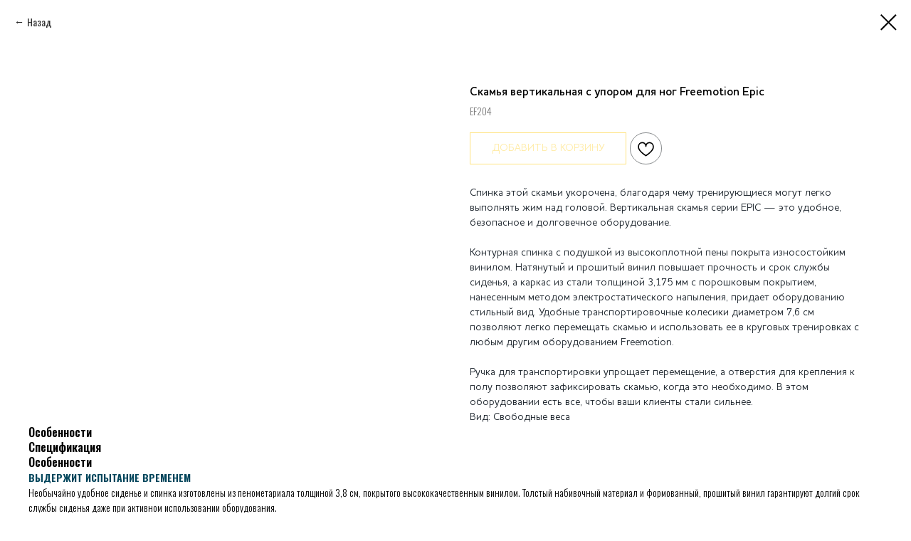

--- FILE ---
content_type: text/css
request_url: https://freemotionfitness.ru/custom.css?t=1768229626
body_size: 272
content:
 .js-store-prod-text a {
    display: inline-block;
    padding: 10px 15px;
    margin-right: 15px;
    margin-top: 20px;
    border-radius: 0px;
    font-weight: 600;
}
.js-store-prod-text a:first-of-type {
    background-color: #3ba2ce;
    color: #ffffff !important;
}
.js-store-prod-text a:last-of-type {
    background-color: #3ba2ce;
    color: #ffffff !important;
}

.js-store-prod-text a:first-of-type:before {
    content: "\25BC";
    margin-right: 10px;
}

.js-store-prod-text a:last-of-type:before {
    content: "\25BC";
    margin-right: 10px;
}
.t706__cartwin_showed {
    z-index: 999999999;
}